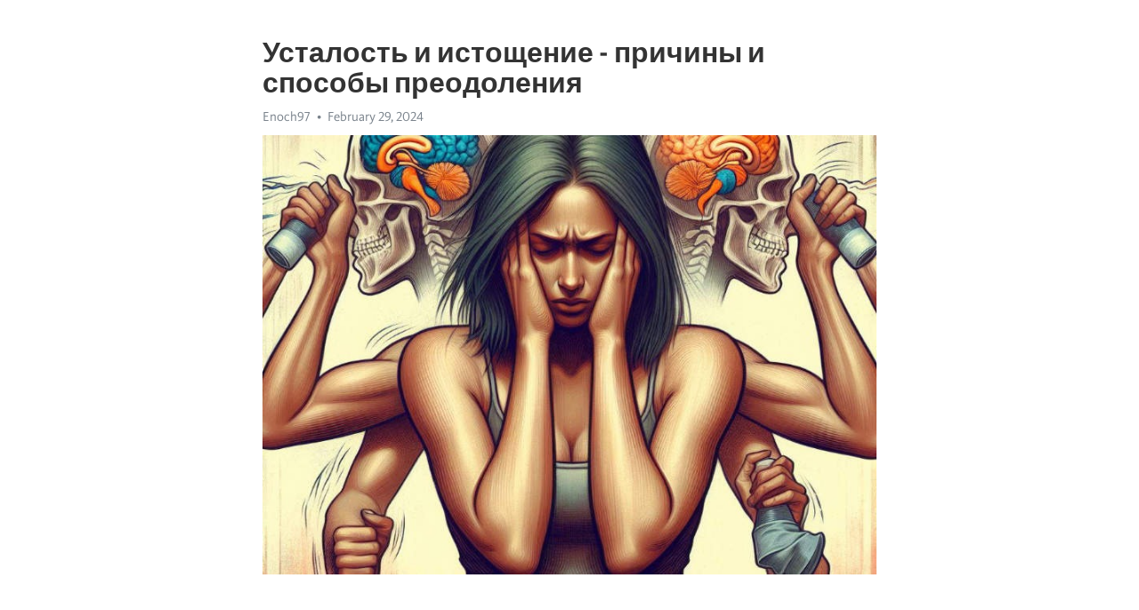

--- FILE ---
content_type: text/html; charset=utf-8
request_url: https://telegra.ph/Ustalost-i-istoshchenie---prichiny-i-sposoby-preodoleniya-02-29
body_size: 8749
content:
<!DOCTYPE html>
<html>
  <head>
    <meta charset="utf-8">
    <title>Усталость и истощение - причины и способы преодоления – Telegraph</title>
    <meta name="viewport" content="width=device-width, initial-scale=1.0, minimum-scale=1.0, maximum-scale=1.0, user-scalable=no" />
    <meta name="format-detection" content="telephone=no" />
    <meta http-equiv="X-UA-Compatible" content="IE=edge" />
    <meta name="MobileOptimized" content="176" />
    <meta name="HandheldFriendly" content="True" />
    <meta name="robots" content="index, follow" />
    <meta property="og:type" content="article">
    <meta property="og:title" content="Усталость и истощение - причины и способы преодоления">
    <meta property="og:description" content="Депрессия не отпускает? Время действовать&#33; Прочитайте как&#33;

Современная жизнь характеризуется постоянной суетой, стрессом и нехваткой времени. Многие из нас сталкиваются с проблемой упадка сил и чувствуют себя уставшими даже после отдыха. В этой статье мы рассмотрим несколько способов, как бороться с упадком сил и восстановить энергию.
Мысли о питании
Важным аспектом борьбы с упадком сил является правильное питание. Употребление пищи, богатой витаминами и минералами, помогает организму восстановить энергию…">
    <meta property="og:image" content="https://telegra.ph/file/5cea321d0952ef7fb9335.jpg">
    <meta property="og:site_name" content="Telegraph">
    <meta property="article:published_time" content="2024-02-29T12:21:45+0000">
    <meta property="article:modified_time" content="2024-02-29T12:21:45+0000">
    <meta property="article:author" content="Enoch97">
    <meta name="twitter:card" content="summary">
    <meta name="twitter:title" content="Усталость и истощение - причины и способы преодоления">
    <meta name="twitter:description" content="Депрессия не отпускает? Время действовать&#33; Прочитайте как&#33;

Современная жизнь характеризуется постоянной суетой, стрессом и нехваткой времени. Многие из нас сталкиваются с проблемой упадка сил и чувствуют себя уставшими даже после отдыха. В этой статье мы рассмотрим несколько способов, как бороться с упадком сил и восстановить энергию.
Мысли о питании
Важным аспектом борьбы с упадком сил является правильное питание. Употребление пищи, богатой витаминами и минералами, помогает организму восстановить энергию…">
    <meta name="twitter:image" content="https://telegra.ph/file/5cea321d0952ef7fb9335.jpg">
    <link rel="canonical" href="https://telegra.ph/Ustalost-i-istoshchenie---prichiny-i-sposoby-preodoleniya-02-29" />
    <link rel="shortcut icon" href="/favicon.ico?1" type="image/x-icon">
    <link rel="icon" type="image/png" href="/images/favicon.png?1" sizes="16x16">
    <link rel="icon" type="image/png" href="/images/favicon_2x.png?1" sizes="32x32">
    <link href="/css/quill.core.min.css" rel="stylesheet">
    <link href="/css/core.min.css?47" rel="stylesheet">
  </head>
  <body>
    <div class="tl_page_wrap">
      <div class="tl_page">
        <main class="tl_article">
          <header class="tl_article_header" dir="auto">
            <h1>Усталость и истощение - причины и способы преодоления</h1>
            <address>
              <a rel="author">Enoch97</a><!--
           --><time datetime="2024-02-29T12:21:45+0000">February 29, 2024</time>
            </address>
          </header>
          <article id="_tl_editor" class="tl_article_content"><h1>Усталость и истощение - причины и способы преодоления<br></h1><address>Enoch97<br></address><figure><img src="/file/5cea321d0952ef7fb9335.jpg"><figcaption></figcaption></figure><p><br></p><h3 id="Депрессия-не-отпускает?-Время-действовать&amp;#33;-Прочитайте-как&amp;#33;"><a href="https://clck.ru/38vMb4" target="_blank">Депрессия не отпускает? Время действовать&#33; Прочитайте как&#33;</a></h3><p><br></p><p>Современная жизнь характеризуется постоянной суетой, стрессом и нехваткой времени. Многие из нас сталкиваются с проблемой упадка сил и чувствуют себя уставшими даже после отдыха. В этой статье мы рассмотрим несколько способов, как бороться с упадком сил и восстановить энергию.</p><p><strong>Мысли о питании</strong></p><p>Важным аспектом борьбы с упадком сил является правильное питание. Употребление пищи, богатой витаминами и минералами, помогает организму восстановить энергию и повысить работоспособность. Рекомендуется употреблять пищу, содержащую много плотных углеводов, таких как овощи, фрукты и злаки. Также следует избегать излишнего потребления кофеина и сахара, которые могут привести к временному повышению энергии, но затем вызвать еще большую усталость.</p><p><strong>Регулярные физические упражнения</strong></p><p>Регулярные физические упражнения помогут поднять уровень энергии и улучшить работу организма. Умеренные тренировки, такие как ходьба, плавание или йога, способствуют укреплению сердечно-сосудистой системы, повышению общей физической выносливости и улучшению настроения. Физическая активность также способствует выработке эндорфинов - гормонов счастья, которые помогают бороться с усталостью и стрессом.</p><p><strong>Распорядок дня</strong></p><p>Упадок сил может быть связан с несоблюдением правильного распорядка дня. Регулярный режим и достаточное количество сна являются важными компонентами здорового образа жизни. Стремитесь ложиться и вставать одновременно каждый день, чтобы ваш организм мог отдохнуть и восстановиться. Также помните, что недостаток сна может быть одной из причин <a href="https://clck.ru/38vMb4" target="_blank">хронической усталости</a>. Постарайтесь спать не менее 7-8 часов каждую ночь, чтобы поддерживать свою энергию на должном уровне.</p><h3 id="Причины-упадка-сил">Причины упадка сил</h3><p><strong>Питание</strong></p><ul><li>Недостаток необходимых питательных веществ</li><li>Переедание или неправильный рацион питания</li><li>Недостаток воды в организме</li></ul><p><strong>Сон</strong></p><ul><li>Недостаточное количество сна или нарушение режима сна</li><li>Бессонница или проблемы с качеством сна</li><li>Сонные апноэ или другие сомнолентные расстройства</li></ul><p><strong>Стресс</strong></p><ul><li>Психологический стресс и эмоциональное истощение</li><li>Депрессия или тревожные расстройства</li><li>Проблемы на работе или в личной жизни</li></ul><p><strong>Заболевания и медицинские условия</strong></p><ul><li>Хронические заболевания или боли</li><li>Дефицит витаминов или минералов</li><li>Нарушение щитовидной железы или других систем организма</li></ul><p>Это лишь несколько примеров причин, которые могут привести к упадку сил. Если у вас постоянно есть проблемы с энергией или усталостью, важно обратиться к врачу для диагностики и определения конкретной причины. Доброе питание, здоровый сон и управление стрессом также могут помочь повысить энергию и бороться с упадком сил.</p><h3 id="Истощение-организма">Истощение организма</h3><p>Современный ритм жизни часто приводит к истощению организма. Многие люди испытывают усталость, слабость и отсутствие энергии на протяжении дня.</p><p>Истощение организма может быть вызвано различными факторами, включая недостаток сна, плохое питание, стресс и физическую нагрузку. Недостаток питательных веществ и витаминов также может негативно сказаться на работе органов и систем организма.</p><ul><li><strong>Следите за режимом сна</strong>. Отдыхайте достаточное количество времени, чтобы ваш организм мог восстановиться и набраться сил на следующий день.</li><li><strong>Сбалансированное питание</strong> - залог здоровья и энергии. Употребляйте разнообразные продукты, богатые питательными веществами.</li><li><strong>Управляйте стрессом</strong>. Найдите способы расслабиться и снять напряжение, например, занимайтесь йогой или медитацией.</li></ul><ol><li><strong>Физическая активность</strong> - необходима для поддержания тонуса и энергии. Регулярные занятия спортом помогут укрепить организм и повысить его выносливость.</li><li><strong>Справляйтесь с хронической усталостью</strong>. Если усталость не уходит длительное время, обратитесь к врачу для детального обследования и установления причины.</li><li><strong>Учитесь расслабляться</strong>. Возьмите время для себя, позвольте себе отдохнуть и насладиться моментом.</li></ol><h3 id="Недостаток-сна">Недостаток сна</h3><p><strong>Почему сон так важен?</strong></p><ul><li>Сон помогает восстанавливать физические и психические силы организма.</li><li>Недостаток сна может привести к снижению иммунитета и повышенному риску заболеваний.</li><li>У людей, которые не высыпаются, ухудшается работа мозга, память и внимание.</li><li>Недосыпание также может негативно сказываться на эмоциональном состоянии, вызывая раздражительность и депрессию.</li></ul><p><strong>Как бороться с недостатком сна?</strong></p><ol><li>Определите оптимальную продолжительность сна для вашего возраста.</li><li>Создайте комфортные условия для сна: проветривайте комнату, выберите удобный матрас и подушку.</li><li>Избегайте употребления кофеиновых напитков и алкоголя перед сном.</li><li>Постепенно установите режим сна: ложитесь и вставайте в одно и то же время.</li><li>Предусмотрите время для расслабления перед сном: медитация, теплая ванна или чтение книги.</li><li>Правильное питание и физическая активность также способствуют качественному сну.</li></ol><h3 id="Сидячий-образ-жизни">Сидячий образ жизни</h3><p><strong>Опасности сидячего образа жизни</strong></p><ul><li>Развитие ожирения и избыточного веса</li><li>Повышение риска развития сердечно-сосудистых заболеваний</li><li>Ухудшение обмена веществ и усталость</li><li>Развитие проблем с позвоночником и спиной</li></ul><p>Однако, не все так безнадежно. Есть ряд мер, которые можно предпринять, чтобы снизить вред от сидячего образа жизни.</p><p>Первое, что следует сделать, - это активно включаться в физическую активность. Даже небольшие ежедневные занятия спортом, прогулки или зарядка помогут вашему организму противостоять негативному влиянию сидячего образа жизни.</p><p><strong>Как бороться с сидячим образом жизни:</strong></p><ol><li>Регулярно проводите физические упражнения и разминки</li><li>Часто делайте перерывы и разогревы во время работы</li><li>Стремитесь ходить пешком и отказывайтесь от лифта</li><li>Постоянно отслеживайте свою осанку и позвоночник</li><li>Используйте специальные устройства для улучшения прохода крови</li></ol><h3 id="Способы-предотвращения-упадка-сил">Способы предотвращения упадка сил</h3><p>С возрастом наступает физический и энергетический спад, который может затруднять нашу повседневную активность. Однако есть несколько способов, которые помогут предотвратить упадок сил и оставаться энергичными на протяжении долгого времени.</p><p><strong>Регулярная физическая активность</strong>. Спорт и упражнения помогают поддерживать тонус мышц, улучшают кровообращение и способствуют выработке эндорфинов - гормона счастья.</p><p><strong>Правильное питание</strong>. Белок, омега-3 жирные кислоты, фрукты и овощи - необходимые компоненты для поддержания организма в хорошей форме.</p><p><strong>Регулярный сон</strong>. Полноценный сон не только восстанавливает организм, но и помогает сохранить энергию на весь день.</p><p><strong>Управление стрессом</strong>. Стресс может отнимать большую часть нашей энергии, поэтому важно научиться управлять им и находить способы расслабления и отдыха.</p><p><strong>Избегайте плохих привычек</strong>. Курение, употребление алкоголя и других вредных веществ сильно негативно сказываются на общем самочувствии и уровне энергии.</p><h3 id="Правильное-питание">Правильное питание</h3><p>В современном мире все больше людей задумываются о значимости правильного питания. От того, что мы едим, зависит наше самочувствие и энергия на протяжении дня.</p><p><strong>Основные принципы</strong> правильного питания заключаются в <em>сбалансированном рационе</em> из всех необходимых групп продуктов. Однако это не означает, что нужно следить за тем, чтобы каждый день есть равное количество белков, жиров и углеводов.</p><ul><li>Рацион должен быть <em>богат витаминами и минералами</em>, которые необходимы для нормального функционирования организма.</li><li>Продукты должны быть <strong>свежими и натуральными</strong>, без использования химических добавок и консервантов.</li><li>Умеренность в еде также имеет важное значение. Лучше есть чаще, но меньшими порциями.</li></ul><p>Еще одна важная идея в правильном питании - <strong>пить достаточное количество воды</strong>. Ожирение и проблемы с пищеварением могут быть связаны с недостаточным потреблением воды.</p><h3 id="Регулярные-физические-упражнения">Регулярные физические упражнения</h3><p>Физическая активность имеет огромное значение для нашего здоровья. Регулярные упражнения помогают укрепить мышцы, улучшить работу сердца и сосудов, повысить выносливость.</p><p><strong>Систематические тренировки</strong> способствуют улучшению общего состояния организма и поддержанию оптимального веса. Для достижения наилучших результатов рекомендуется заниматься минимум 3 раза в неделю.</p><p>Начинать тренировки следует с небольших и достаточно простых упражнений. <em>Упражнения на растяжку</em> и <em>кардионагрузки</em> также необходимо включать в свою программу.</p><p>Вариативность в тренировках - <strong>ключ к успеху</strong>. Постоянное изменение нагрузок позволяет организму не привыкать к тренировкам и продолжать достигать результаты.</p><ul><li>Выбирайте активности, которые вам нравятся и приносят удовольствие.</li><li>Увеличивайте нагрузку постепенно, избегая чрезмерного перенапряжения.</li><li>Не забывайте об отдыхе и сне, они не менее важны для восстановления.</li></ul><p>Физические упражнения - это залог здоровья и хорошего самочувствия. Не стоит откладывать занятия на потом - начните прямо сейчас&#33;</p><h3 id="Как-развить-стрессоустойчивость">Как развить стрессоустойчивость</h3><p>Вот несколько способов, как вы можете развить стрессоустойчивость:</p><ul><li><strong>Практикуйте медитацию.</strong> Медитация помогает снизить уровень стресса и улучшить наше психическое благополучие. Регулярная практика медитации может научить нас управлять своими эмоциями и реагировать на стрессовые ситуации более спокойно.</li><li><strong>Занимайтесь физической активностью.</strong> Физическая активность помогает выработать эндорфины - гормоны счастья, которые улучшают наше настроение и снижают уровень стресса. Регулярные тренировки помогут вам чувствовать себя более энергичными и уравновешенными.</li><li><strong>Устанавливайте границы.</strong> Важно уметь говорить &quot;нет&quot; и устанавливать границы в своей жизни. Определите, что для вас является приоритетом, и не бойтесь отказываться от некоторых обязанностей или запросов, которые превышают ваши возможности.</li><li><strong>Развивайте позитивное мышление.</strong> Позитивное мышление помогает нам видеть стрессовые ситуации как вызов, а не угрозу. Ищите позитивные моменты даже в трудных ситуациях и работайте над развитием оптимистического взгляда на жизнь.</li></ul><p>В конечном счете, стрессоустойчивость - это навык, который можно развить. Имейте в виду, что процесс развития стрессоустойчивости может требовать времени и практики. Однако, с постоянным усердием и самоанализом, вы можете стать более сильным и спокойным человеком во всех сферах жизни.</p><h3 id="Приемы-восстановления-сил">Приемы восстановления сил</h3><p>Усталость часто ощущается после периода интенсивной физической или умственной активности. Однако существует множество приемов, которые помогут восстановить силы и вернуться к своим делам полным энергии и энтузиазма.</p><p>Вот несколько эффективных приемов, которые стоит попробовать:</p><ul><li><strong>Правильное питание:</strong> Сбалансированная диета, богатая витаминами и минералами, поможет вашему организму восстановиться и заполнить энергетические резервы. Увлажнение организма также играет важную роль.</li><li><strong>Регулярный отдых:</strong> Необходимо уделять время полноценному отдыху, включая сон и перерывы в течение дня. Регулярные отдыхи помогут снять напряжение и восстановить энергию.</li><li><strong>Физическая активность:</strong> Умеренные физические упражнения способствуют улучшению кровообращения и метаболизма, что стимулирует восстановление сил и улучшает общее самочувствие.</li><li><strong>Релаксационные техники:</strong> Медитация, йога и глубокое дыхание могут помочь снизить уровень стресса и восстановить энергию.</li><li><strong>Правильная организация времени:</strong> Рациональное распределение времени между работой, отдыхом и занятиями позволит избежать перенапряжения и сохранить энергию.</li></ul><p><strong>Не забывайте, что восстановление сил - важная часть здорового образа жизни. Правильное питание, регулярный отдых, физическая активность и релаксационные техники помогут вам чувствовать себя бодрее и энергичнее каждый день.</strong></p><h3 id="Видео-на-тему:">Видео на тему:</h3><h4 id="Когда-ничего-не-хочется-и-теряешь-веру-в-себя,-что-это-и-как-быть?-Рассказывает-психиатр">Когда ничего не хочется и теряешь веру в себя, что это и как быть? Рассказывает психиатр</h4><figure><iframe src="/embed/youtube?url=https%3A%2F%2Fwww.youtube.com%2Fwatch%3Fv%3DPqd9eM_cqi8" width="640" height="360" frameborder="0" allowtransparency="true" allowfullscreen="true" scrolling="no"></iframe><figcaption></figcaption></figure><p><br></p></article>
          <div id="_tl_link_tooltip" class="tl_link_tooltip"></div>
          <div id="_tl_tooltip" class="tl_tooltip">
            <div class="buttons">
              <span class="button_hover"></span>
              <span class="button_group"><!--
             --><button id="_bold_button"></button><!--
             --><button id="_italic_button"></button><!--
             --><button id="_link_button"></button><!--
           --></span><!--
           --><span class="button_group"><!--
             --><button id="_header_button"></button><!--
             --><button id="_subheader_button"></button><!--
             --><button id="_quote_button"></button><!--
           --></span>
            </div>
            <div class="prompt">
              <span class="close"></span>
              <div class="prompt_input_wrap"><input type="url" class="prompt_input" /></div>
            </div>
          </div>
          <div id="_tl_blocks" class="tl_blocks">
            <div class="buttons">
              <button id="_image_button"></button><!--
           --><button id="_embed_button"></button>
            </div>
          </div>
          <aside class="tl_article_buttons">
            <div class="account account_top"></div>
            <button id="_edit_button" class="button edit_button">Edit</button><!--
         --><button id="_publish_button" class="button publish_button">Publish</button>
            <div class="account account_bottom"></div>
            <div id="_error_msg" class="error_msg"></div>
          </aside>
        </main>
      </div>
          <div class="tl_page_footer">
      <div id="_report_button" class="tl_footer_button">Report content on this page</div>
    </div>
    </div>
      <div class="tl_popup tl_popup_hidden" id="_report_popup">
    <main class="tl_popup_body tl_report_popup">
      <form id="_report_form" method="post">
        <section>
          <h2 class="tl_popup_header">Report Page</h2>
          <div class="tl_radio_items">
            <label class="tl_radio_item">
              <input type="radio" class="radio" name="reason" value="violence">
              <span class="tl_radio_item_label">Violence</span>
            </label>
            <label class="tl_radio_item">
              <input type="radio" class="radio" name="reason" value="childabuse">
              <span class="tl_radio_item_label">Child Abuse</span>
            </label>
            <label class="tl_radio_item">
              <input type="radio" class="radio" name="reason" value="copyright">
              <span class="tl_radio_item_label">Copyright</span>
            </label>
            <label class="tl_radio_item">
              <input type="radio" class="radio" name="reason" value="illegal_drugs">
              <span class="tl_radio_item_label">Illegal Drugs</span>
            </label>
            <label class="tl_radio_item">
              <input type="radio" class="radio" name="reason" value="personal_details">
              <span class="tl_radio_item_label">Personal Details</span>
            </label>
            <label class="tl_radio_item">
              <input type="radio" class="radio" name="reason" value="other">
              <span class="tl_radio_item_label">Other</span>
            </label>
          </div>
          <div class="tl_textfield_item tl_comment_field">
            <input type="text" class="tl_textfield" name="comment" value="" placeholder="Add Comment…">
          </div>
          <div class="tl_copyright_field">
            Please submit your DMCA takedown request to <a href="mailto:dmca@telegram.org?subject=Report%20to%20Telegraph%20page%20%22%D0%A3%D1%81%D1%82%D0%B0%D0%BB%D0%BE%D1%81%D1%82%D1%8C%20%D0%B8%20%D0%B8%D1%81%D1%82%D0%BE%D1%89%D0%B5%D0%BD%D0%B8%D0%B5%20-%20%D0%BF%D1%80%D0%B8%D1%87%D0%B8%D0%BD%D1%8B%20%D0%B8%20%D1%81%D0%BF%D0%BE%D1%81%D0%BE%D0%B1%D1%8B%20%D0%BF%D1%80%D0%B5%D0%BE%D0%B4%D0%BE%D0%BB%D0%B5%D0%BD%D0%B8%D1%8F%22&body=Reported%20page%3A%20https%3A%2F%2Ftelegra.ph%2FUstalost-i-istoshchenie---prichiny-i-sposoby-preodoleniya-02-29%0A%0A%0A" target="_blank">dmca@telegram.org</a>
          </div>
        </section>
        <aside class="tl_popup_buttons">
          <button type="reset" class="button" id="_report_cancel">Cancel</button>
          <button type="submit" class="button submit_button">Report</button>
        </aside>
      </form>
    </main>
  </div>
    
    <script>var T={"apiUrl":"https:\/\/edit.telegra.ph","uploadEnabled":false,"datetime":1709209305,"pageId":"308c007ebeeddb2397896","editable":true};(function(){var b=document.querySelector('time');if(b&&T.datetime){var a=new Date(1E3*T.datetime),d='January February March April May June July August September October November December'.split(' ')[a.getMonth()],c=a.getDate();b.innerText=d+' '+(10>c?'0':'')+c+', '+a.getFullYear()}})();</script>
    <script src="/js/jquery.min.js"></script>
    <script src="/js/jquery.selection.min.js"></script>
    <script src="/js/autosize.min.js"></script>
    <script src="/js/load-image.all.min.js?1"></script>
    <script src="/js/quill.min.js?10"></script>
    <script src="/js/core.min.js?67"></script>
    <script async src="https://t.me/_websync_?path=Ustalost-i-istoshchenie---prichiny-i-sposoby-preodoleniya-02-29&hash=337a748ca9aea62bb6"></script>
  </body>
</html>